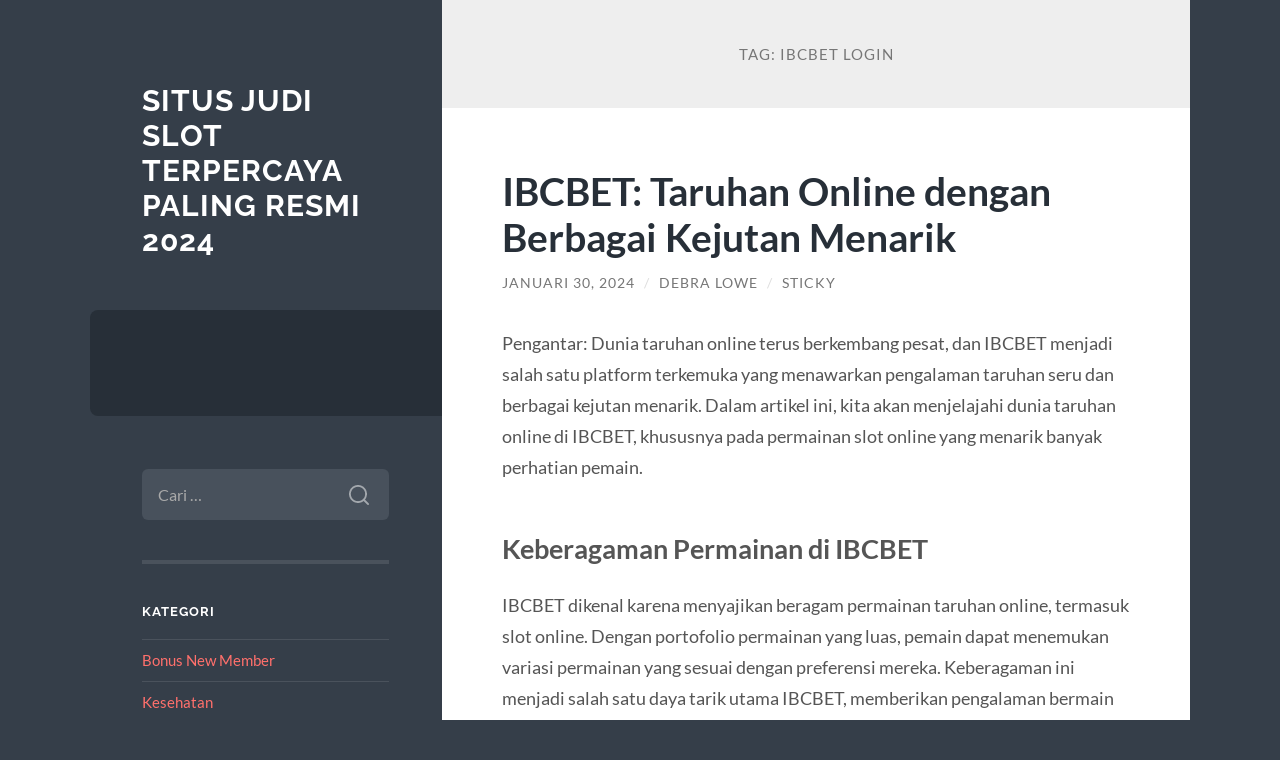

--- FILE ---
content_type: text/html; charset=UTF-8
request_url: https://buyxsildenafil.com/tag/ibcbet-login/
body_size: 10474
content:
<!DOCTYPE html>

<html lang="id">

	<head>

		<meta charset="UTF-8">
		<meta name="viewport" content="width=device-width, initial-scale=1.0" >

		<link rel="profile" href="https://gmpg.org/xfn/11">

		<meta name='robots' content='index, follow, max-image-preview:large, max-snippet:-1, max-video-preview:-1' />

	<!-- This site is optimized with the Yoast SEO plugin v26.7 - https://yoast.com/wordpress/plugins/seo/ -->
	<title>ibcbet login Arsip - Situs Judi Slot Terpercaya Paling Resmi 2024</title>
	<link rel="canonical" href="https://buyxsildenafil.com/tag/ibcbet-login/" />
	<meta property="og:locale" content="id_ID" />
	<meta property="og:type" content="article" />
	<meta property="og:title" content="ibcbet login Arsip - Situs Judi Slot Terpercaya Paling Resmi 2024" />
	<meta property="og:url" content="https://buyxsildenafil.com/tag/ibcbet-login/" />
	<meta property="og:site_name" content="Situs Judi Slot Terpercaya Paling Resmi 2024" />
	<meta name="twitter:card" content="summary_large_image" />
	<script type="application/ld+json" class="yoast-schema-graph">{"@context":"https://schema.org","@graph":[{"@type":"CollectionPage","@id":"https://buyxsildenafil.com/tag/ibcbet-login/","url":"https://buyxsildenafil.com/tag/ibcbet-login/","name":"ibcbet login Arsip - Situs Judi Slot Terpercaya Paling Resmi 2024","isPartOf":{"@id":"https://buyxsildenafil.com/#website"},"breadcrumb":{"@id":"https://buyxsildenafil.com/tag/ibcbet-login/#breadcrumb"},"inLanguage":"id"},{"@type":"BreadcrumbList","@id":"https://buyxsildenafil.com/tag/ibcbet-login/#breadcrumb","itemListElement":[{"@type":"ListItem","position":1,"name":"Beranda","item":"https://buyxsildenafil.com/"},{"@type":"ListItem","position":2,"name":"ibcbet login"}]},{"@type":"WebSite","@id":"https://buyxsildenafil.com/#website","url":"https://buyxsildenafil.com/","name":"Situs Judi Slot Terpercaya Paling Resmi 2024","description":"","potentialAction":[{"@type":"SearchAction","target":{"@type":"EntryPoint","urlTemplate":"https://buyxsildenafil.com/?s={search_term_string}"},"query-input":{"@type":"PropertyValueSpecification","valueRequired":true,"valueName":"search_term_string"}}],"inLanguage":"id"}]}</script>
	<!-- / Yoast SEO plugin. -->


<link rel="amphtml" href="https://buyxsildenafil.com/tag/ibcbet-login/amp/" /><meta name="generator" content="AMP for WP 1.1.11"/><link rel="alternate" type="application/rss+xml" title="Situs Judi Slot Terpercaya Paling Resmi 2024 &raquo; Feed" href="https://buyxsildenafil.com/feed/" />
<link rel="alternate" type="application/rss+xml" title="Situs Judi Slot Terpercaya Paling Resmi 2024 &raquo; Umpan Komentar" href="https://buyxsildenafil.com/comments/feed/" />
<link rel="alternate" type="application/rss+xml" title="Situs Judi Slot Terpercaya Paling Resmi 2024 &raquo; ibcbet login Umpan Tag" href="https://buyxsildenafil.com/tag/ibcbet-login/feed/" />
<style id='wp-img-auto-sizes-contain-inline-css' type='text/css'>
img:is([sizes=auto i],[sizes^="auto," i]){contain-intrinsic-size:3000px 1500px}
/*# sourceURL=wp-img-auto-sizes-contain-inline-css */
</style>
<style id='wp-emoji-styles-inline-css' type='text/css'>

	img.wp-smiley, img.emoji {
		display: inline !important;
		border: none !important;
		box-shadow: none !important;
		height: 1em !important;
		width: 1em !important;
		margin: 0 0.07em !important;
		vertical-align: -0.1em !important;
		background: none !important;
		padding: 0 !important;
	}
/*# sourceURL=wp-emoji-styles-inline-css */
</style>
<style id='wp-block-library-inline-css' type='text/css'>
:root{--wp-block-synced-color:#7a00df;--wp-block-synced-color--rgb:122,0,223;--wp-bound-block-color:var(--wp-block-synced-color);--wp-editor-canvas-background:#ddd;--wp-admin-theme-color:#007cba;--wp-admin-theme-color--rgb:0,124,186;--wp-admin-theme-color-darker-10:#006ba1;--wp-admin-theme-color-darker-10--rgb:0,107,160.5;--wp-admin-theme-color-darker-20:#005a87;--wp-admin-theme-color-darker-20--rgb:0,90,135;--wp-admin-border-width-focus:2px}@media (min-resolution:192dpi){:root{--wp-admin-border-width-focus:1.5px}}.wp-element-button{cursor:pointer}:root .has-very-light-gray-background-color{background-color:#eee}:root .has-very-dark-gray-background-color{background-color:#313131}:root .has-very-light-gray-color{color:#eee}:root .has-very-dark-gray-color{color:#313131}:root .has-vivid-green-cyan-to-vivid-cyan-blue-gradient-background{background:linear-gradient(135deg,#00d084,#0693e3)}:root .has-purple-crush-gradient-background{background:linear-gradient(135deg,#34e2e4,#4721fb 50%,#ab1dfe)}:root .has-hazy-dawn-gradient-background{background:linear-gradient(135deg,#faaca8,#dad0ec)}:root .has-subdued-olive-gradient-background{background:linear-gradient(135deg,#fafae1,#67a671)}:root .has-atomic-cream-gradient-background{background:linear-gradient(135deg,#fdd79a,#004a59)}:root .has-nightshade-gradient-background{background:linear-gradient(135deg,#330968,#31cdcf)}:root .has-midnight-gradient-background{background:linear-gradient(135deg,#020381,#2874fc)}:root{--wp--preset--font-size--normal:16px;--wp--preset--font-size--huge:42px}.has-regular-font-size{font-size:1em}.has-larger-font-size{font-size:2.625em}.has-normal-font-size{font-size:var(--wp--preset--font-size--normal)}.has-huge-font-size{font-size:var(--wp--preset--font-size--huge)}.has-text-align-center{text-align:center}.has-text-align-left{text-align:left}.has-text-align-right{text-align:right}.has-fit-text{white-space:nowrap!important}#end-resizable-editor-section{display:none}.aligncenter{clear:both}.items-justified-left{justify-content:flex-start}.items-justified-center{justify-content:center}.items-justified-right{justify-content:flex-end}.items-justified-space-between{justify-content:space-between}.screen-reader-text{border:0;clip-path:inset(50%);height:1px;margin:-1px;overflow:hidden;padding:0;position:absolute;width:1px;word-wrap:normal!important}.screen-reader-text:focus{background-color:#ddd;clip-path:none;color:#444;display:block;font-size:1em;height:auto;left:5px;line-height:normal;padding:15px 23px 14px;text-decoration:none;top:5px;width:auto;z-index:100000}html :where(.has-border-color){border-style:solid}html :where([style*=border-top-color]){border-top-style:solid}html :where([style*=border-right-color]){border-right-style:solid}html :where([style*=border-bottom-color]){border-bottom-style:solid}html :where([style*=border-left-color]){border-left-style:solid}html :where([style*=border-width]){border-style:solid}html :where([style*=border-top-width]){border-top-style:solid}html :where([style*=border-right-width]){border-right-style:solid}html :where([style*=border-bottom-width]){border-bottom-style:solid}html :where([style*=border-left-width]){border-left-style:solid}html :where(img[class*=wp-image-]){height:auto;max-width:100%}:where(figure){margin:0 0 1em}html :where(.is-position-sticky){--wp-admin--admin-bar--position-offset:var(--wp-admin--admin-bar--height,0px)}@media screen and (max-width:600px){html :where(.is-position-sticky){--wp-admin--admin-bar--position-offset:0px}}

/*# sourceURL=wp-block-library-inline-css */
</style><style id='global-styles-inline-css' type='text/css'>
:root{--wp--preset--aspect-ratio--square: 1;--wp--preset--aspect-ratio--4-3: 4/3;--wp--preset--aspect-ratio--3-4: 3/4;--wp--preset--aspect-ratio--3-2: 3/2;--wp--preset--aspect-ratio--2-3: 2/3;--wp--preset--aspect-ratio--16-9: 16/9;--wp--preset--aspect-ratio--9-16: 9/16;--wp--preset--color--black: #272F38;--wp--preset--color--cyan-bluish-gray: #abb8c3;--wp--preset--color--white: #fff;--wp--preset--color--pale-pink: #f78da7;--wp--preset--color--vivid-red: #cf2e2e;--wp--preset--color--luminous-vivid-orange: #ff6900;--wp--preset--color--luminous-vivid-amber: #fcb900;--wp--preset--color--light-green-cyan: #7bdcb5;--wp--preset--color--vivid-green-cyan: #00d084;--wp--preset--color--pale-cyan-blue: #8ed1fc;--wp--preset--color--vivid-cyan-blue: #0693e3;--wp--preset--color--vivid-purple: #9b51e0;--wp--preset--color--accent: #FF706C;--wp--preset--color--dark-gray: #444;--wp--preset--color--medium-gray: #666;--wp--preset--color--light-gray: #888;--wp--preset--gradient--vivid-cyan-blue-to-vivid-purple: linear-gradient(135deg,rgb(6,147,227) 0%,rgb(155,81,224) 100%);--wp--preset--gradient--light-green-cyan-to-vivid-green-cyan: linear-gradient(135deg,rgb(122,220,180) 0%,rgb(0,208,130) 100%);--wp--preset--gradient--luminous-vivid-amber-to-luminous-vivid-orange: linear-gradient(135deg,rgb(252,185,0) 0%,rgb(255,105,0) 100%);--wp--preset--gradient--luminous-vivid-orange-to-vivid-red: linear-gradient(135deg,rgb(255,105,0) 0%,rgb(207,46,46) 100%);--wp--preset--gradient--very-light-gray-to-cyan-bluish-gray: linear-gradient(135deg,rgb(238,238,238) 0%,rgb(169,184,195) 100%);--wp--preset--gradient--cool-to-warm-spectrum: linear-gradient(135deg,rgb(74,234,220) 0%,rgb(151,120,209) 20%,rgb(207,42,186) 40%,rgb(238,44,130) 60%,rgb(251,105,98) 80%,rgb(254,248,76) 100%);--wp--preset--gradient--blush-light-purple: linear-gradient(135deg,rgb(255,206,236) 0%,rgb(152,150,240) 100%);--wp--preset--gradient--blush-bordeaux: linear-gradient(135deg,rgb(254,205,165) 0%,rgb(254,45,45) 50%,rgb(107,0,62) 100%);--wp--preset--gradient--luminous-dusk: linear-gradient(135deg,rgb(255,203,112) 0%,rgb(199,81,192) 50%,rgb(65,88,208) 100%);--wp--preset--gradient--pale-ocean: linear-gradient(135deg,rgb(255,245,203) 0%,rgb(182,227,212) 50%,rgb(51,167,181) 100%);--wp--preset--gradient--electric-grass: linear-gradient(135deg,rgb(202,248,128) 0%,rgb(113,206,126) 100%);--wp--preset--gradient--midnight: linear-gradient(135deg,rgb(2,3,129) 0%,rgb(40,116,252) 100%);--wp--preset--font-size--small: 16px;--wp--preset--font-size--medium: 20px;--wp--preset--font-size--large: 24px;--wp--preset--font-size--x-large: 42px;--wp--preset--font-size--regular: 18px;--wp--preset--font-size--larger: 32px;--wp--preset--spacing--20: 0.44rem;--wp--preset--spacing--30: 0.67rem;--wp--preset--spacing--40: 1rem;--wp--preset--spacing--50: 1.5rem;--wp--preset--spacing--60: 2.25rem;--wp--preset--spacing--70: 3.38rem;--wp--preset--spacing--80: 5.06rem;--wp--preset--shadow--natural: 6px 6px 9px rgba(0, 0, 0, 0.2);--wp--preset--shadow--deep: 12px 12px 50px rgba(0, 0, 0, 0.4);--wp--preset--shadow--sharp: 6px 6px 0px rgba(0, 0, 0, 0.2);--wp--preset--shadow--outlined: 6px 6px 0px -3px rgb(255, 255, 255), 6px 6px rgb(0, 0, 0);--wp--preset--shadow--crisp: 6px 6px 0px rgb(0, 0, 0);}:where(.is-layout-flex){gap: 0.5em;}:where(.is-layout-grid){gap: 0.5em;}body .is-layout-flex{display: flex;}.is-layout-flex{flex-wrap: wrap;align-items: center;}.is-layout-flex > :is(*, div){margin: 0;}body .is-layout-grid{display: grid;}.is-layout-grid > :is(*, div){margin: 0;}:where(.wp-block-columns.is-layout-flex){gap: 2em;}:where(.wp-block-columns.is-layout-grid){gap: 2em;}:where(.wp-block-post-template.is-layout-flex){gap: 1.25em;}:where(.wp-block-post-template.is-layout-grid){gap: 1.25em;}.has-black-color{color: var(--wp--preset--color--black) !important;}.has-cyan-bluish-gray-color{color: var(--wp--preset--color--cyan-bluish-gray) !important;}.has-white-color{color: var(--wp--preset--color--white) !important;}.has-pale-pink-color{color: var(--wp--preset--color--pale-pink) !important;}.has-vivid-red-color{color: var(--wp--preset--color--vivid-red) !important;}.has-luminous-vivid-orange-color{color: var(--wp--preset--color--luminous-vivid-orange) !important;}.has-luminous-vivid-amber-color{color: var(--wp--preset--color--luminous-vivid-amber) !important;}.has-light-green-cyan-color{color: var(--wp--preset--color--light-green-cyan) !important;}.has-vivid-green-cyan-color{color: var(--wp--preset--color--vivid-green-cyan) !important;}.has-pale-cyan-blue-color{color: var(--wp--preset--color--pale-cyan-blue) !important;}.has-vivid-cyan-blue-color{color: var(--wp--preset--color--vivid-cyan-blue) !important;}.has-vivid-purple-color{color: var(--wp--preset--color--vivid-purple) !important;}.has-black-background-color{background-color: var(--wp--preset--color--black) !important;}.has-cyan-bluish-gray-background-color{background-color: var(--wp--preset--color--cyan-bluish-gray) !important;}.has-white-background-color{background-color: var(--wp--preset--color--white) !important;}.has-pale-pink-background-color{background-color: var(--wp--preset--color--pale-pink) !important;}.has-vivid-red-background-color{background-color: var(--wp--preset--color--vivid-red) !important;}.has-luminous-vivid-orange-background-color{background-color: var(--wp--preset--color--luminous-vivid-orange) !important;}.has-luminous-vivid-amber-background-color{background-color: var(--wp--preset--color--luminous-vivid-amber) !important;}.has-light-green-cyan-background-color{background-color: var(--wp--preset--color--light-green-cyan) !important;}.has-vivid-green-cyan-background-color{background-color: var(--wp--preset--color--vivid-green-cyan) !important;}.has-pale-cyan-blue-background-color{background-color: var(--wp--preset--color--pale-cyan-blue) !important;}.has-vivid-cyan-blue-background-color{background-color: var(--wp--preset--color--vivid-cyan-blue) !important;}.has-vivid-purple-background-color{background-color: var(--wp--preset--color--vivid-purple) !important;}.has-black-border-color{border-color: var(--wp--preset--color--black) !important;}.has-cyan-bluish-gray-border-color{border-color: var(--wp--preset--color--cyan-bluish-gray) !important;}.has-white-border-color{border-color: var(--wp--preset--color--white) !important;}.has-pale-pink-border-color{border-color: var(--wp--preset--color--pale-pink) !important;}.has-vivid-red-border-color{border-color: var(--wp--preset--color--vivid-red) !important;}.has-luminous-vivid-orange-border-color{border-color: var(--wp--preset--color--luminous-vivid-orange) !important;}.has-luminous-vivid-amber-border-color{border-color: var(--wp--preset--color--luminous-vivid-amber) !important;}.has-light-green-cyan-border-color{border-color: var(--wp--preset--color--light-green-cyan) !important;}.has-vivid-green-cyan-border-color{border-color: var(--wp--preset--color--vivid-green-cyan) !important;}.has-pale-cyan-blue-border-color{border-color: var(--wp--preset--color--pale-cyan-blue) !important;}.has-vivid-cyan-blue-border-color{border-color: var(--wp--preset--color--vivid-cyan-blue) !important;}.has-vivid-purple-border-color{border-color: var(--wp--preset--color--vivid-purple) !important;}.has-vivid-cyan-blue-to-vivid-purple-gradient-background{background: var(--wp--preset--gradient--vivid-cyan-blue-to-vivid-purple) !important;}.has-light-green-cyan-to-vivid-green-cyan-gradient-background{background: var(--wp--preset--gradient--light-green-cyan-to-vivid-green-cyan) !important;}.has-luminous-vivid-amber-to-luminous-vivid-orange-gradient-background{background: var(--wp--preset--gradient--luminous-vivid-amber-to-luminous-vivid-orange) !important;}.has-luminous-vivid-orange-to-vivid-red-gradient-background{background: var(--wp--preset--gradient--luminous-vivid-orange-to-vivid-red) !important;}.has-very-light-gray-to-cyan-bluish-gray-gradient-background{background: var(--wp--preset--gradient--very-light-gray-to-cyan-bluish-gray) !important;}.has-cool-to-warm-spectrum-gradient-background{background: var(--wp--preset--gradient--cool-to-warm-spectrum) !important;}.has-blush-light-purple-gradient-background{background: var(--wp--preset--gradient--blush-light-purple) !important;}.has-blush-bordeaux-gradient-background{background: var(--wp--preset--gradient--blush-bordeaux) !important;}.has-luminous-dusk-gradient-background{background: var(--wp--preset--gradient--luminous-dusk) !important;}.has-pale-ocean-gradient-background{background: var(--wp--preset--gradient--pale-ocean) !important;}.has-electric-grass-gradient-background{background: var(--wp--preset--gradient--electric-grass) !important;}.has-midnight-gradient-background{background: var(--wp--preset--gradient--midnight) !important;}.has-small-font-size{font-size: var(--wp--preset--font-size--small) !important;}.has-medium-font-size{font-size: var(--wp--preset--font-size--medium) !important;}.has-large-font-size{font-size: var(--wp--preset--font-size--large) !important;}.has-x-large-font-size{font-size: var(--wp--preset--font-size--x-large) !important;}
/*# sourceURL=global-styles-inline-css */
</style>

<style id='classic-theme-styles-inline-css' type='text/css'>
/*! This file is auto-generated */
.wp-block-button__link{color:#fff;background-color:#32373c;border-radius:9999px;box-shadow:none;text-decoration:none;padding:calc(.667em + 2px) calc(1.333em + 2px);font-size:1.125em}.wp-block-file__button{background:#32373c;color:#fff;text-decoration:none}
/*# sourceURL=/wp-includes/css/classic-themes.min.css */
</style>
<link rel='stylesheet' id='wilson_fonts-css' href='https://buyxsildenafil.com/wp-content/themes/wilson/assets/css/fonts.css?ver=6.9' type='text/css' media='all' />
<link rel='stylesheet' id='wilson_style-css' href='https://buyxsildenafil.com/wp-content/themes/wilson/style.css?ver=2.1.3' type='text/css' media='all' />
<script type="text/javascript" src="https://buyxsildenafil.com/wp-includes/js/jquery/jquery.min.js?ver=3.7.1" id="jquery-core-js"></script>
<script type="text/javascript" src="https://buyxsildenafil.com/wp-includes/js/jquery/jquery-migrate.min.js?ver=3.4.1" id="jquery-migrate-js"></script>
<script type="text/javascript" src="https://buyxsildenafil.com/wp-content/themes/wilson/assets/js/global.js?ver=2.1.3" id="wilson_global-js"></script>
<link rel="https://api.w.org/" href="https://buyxsildenafil.com/wp-json/" /><link rel="alternate" title="JSON" type="application/json" href="https://buyxsildenafil.com/wp-json/wp/v2/tags/543" /><link rel="EditURI" type="application/rsd+xml" title="RSD" href="https://buyxsildenafil.com/xmlrpc.php?rsd" />
<meta name="generator" content="WordPress 6.9" />

	</head>
	
	<body class="archive tag tag-ibcbet-login tag-543 wp-theme-wilson">

		
		<a class="skip-link button" href="#site-content">Skip to the content</a>
	
		<div class="wrapper">
	
			<header class="sidebar" id="site-header">
							
				<div class="blog-header">

									
						<div class="blog-info">
						
															<div class="blog-title">
									<a href="https://buyxsildenafil.com" rel="home">Situs Judi Slot Terpercaya Paling Resmi 2024</a>
								</div>
														
													
						</div><!-- .blog-info -->
						
					
				</div><!-- .blog-header -->
				
				<div class="nav-toggle toggle">
				
					<p>
						<span class="show">Show menu</span>
						<span class="hide">Hide menu</span>
					</p>
				
					<div class="bars">
							
						<div class="bar"></div>
						<div class="bar"></div>
						<div class="bar"></div>
						
						<div class="clear"></div>
						
					</div><!-- .bars -->
				
				</div><!-- .nav-toggle -->
				
				<div class="blog-menu">
			
					<ul class="navigation">
					
																		
					</ul><!-- .navigation -->
				</div><!-- .blog-menu -->
				
				<div class="mobile-menu">
						 
					<ul class="navigation">
					
												
					</ul>
					 
				</div><!-- .mobile-menu -->
				
				
					<div class="widgets" role="complementary">
					
						<div id="search-2" class="widget widget_search"><div class="widget-content"><form role="search" method="get" class="search-form" action="https://buyxsildenafil.com/">
				<label>
					<span class="screen-reader-text">Cari untuk:</span>
					<input type="search" class="search-field" placeholder="Cari &hellip;" value="" name="s" />
				</label>
				<input type="submit" class="search-submit" value="Cari" />
			</form></div></div><div id="categories-2" class="widget widget_categories"><div class="widget-content"><h3 class="widget-title">Kategori</h3>
			<ul>
					<li class="cat-item cat-item-272"><a href="https://buyxsildenafil.com/category/bonus-new-member/">Bonus New Member</a>
</li>
	<li class="cat-item cat-item-22"><a href="https://buyxsildenafil.com/category/kesehatan/">Kesehatan</a>
</li>
	<li class="cat-item cat-item-2"><a href="https://buyxsildenafil.com/category/my-blog/">My Blog</a>
</li>
	<li class="cat-item cat-item-65"><a href="https://buyxsildenafil.com/category/narkotika/">Narkotika</a>
</li>
	<li class="cat-item cat-item-8"><a href="https://buyxsildenafil.com/category/obat-batuk-dan-pilek/">Obat Batuk Dan Pilek</a>
</li>
	<li class="cat-item cat-item-45"><a href="https://buyxsildenafil.com/category/obat-kuat/">Obat Kuat</a>
</li>
	<li class="cat-item cat-item-50"><a href="https://buyxsildenafil.com/category/obat-peninggi-badan/">Obat Peninggi Badan</a>
</li>
	<li class="cat-item cat-item-84"><a href="https://buyxsildenafil.com/category/obat-obatan/">Obat-obatan</a>
</li>
	<li class="cat-item cat-item-398"><a href="https://buyxsildenafil.com/category/radiumplay/">RADIUMPLAY</a>
</li>
	<li class="cat-item cat-item-428"><a href="https://buyxsildenafil.com/category/sbobet/">sbobet</a>
</li>
	<li class="cat-item cat-item-435"><a href="https://buyxsildenafil.com/category/slot/">slot</a>
</li>
	<li class="cat-item cat-item-616"><a href="https://buyxsildenafil.com/category/slot-bet-100/">slot bet 100</a>
</li>
	<li class="cat-item cat-item-373"><a href="https://buyxsildenafil.com/category/slot-gacor/">slot gacor</a>
</li>
	<li class="cat-item cat-item-739"><a href="https://buyxsildenafil.com/category/slot-maxwin/">slot maxwin</a>
</li>
	<li class="cat-item cat-item-395"><a href="https://buyxsildenafil.com/category/slot-nexus/">slot nexus</a>
</li>
	<li class="cat-item cat-item-355"><a href="https://buyxsildenafil.com/category/slot88/">slot88</a>
</li>
	<li class="cat-item cat-item-21"><a href="https://buyxsildenafil.com/category/tanaman/">Tanaman</a>
</li>
			</ul>

			</div></div>
		<div id="recent-posts-2" class="widget widget_recent_entries"><div class="widget-content">
		<h3 class="widget-title">Pos-pos Terbaru</h3>
		<ul>
											<li>
					<a href="https://buyxsildenafil.com/link-slot-gacor-hari-ini-sebagai-solusi-untuk-menang-lebih-sering/">Link Slot Gacor Hari Ini sebagai Solusi untuk Menang Lebih Sering</a>
									</li>
											<li>
					<a href="https://buyxsildenafil.com/adaptasi-teknologi-airbet88-dalam-menghadapi-persaingan-platform-game-online/">Adaptasi Teknologi Airbet88 dalam Menghadapi Persaingan Platform Game Online</a>
									</li>
											<li>
					<a href="https://buyxsildenafil.com/slot-bonus-100-tanpa-potongan-cara-memainkan-bonus-agar-tidak-buyar/">Slot Bonus 100 Tanpa Potongan: Cara Memainkan Bonus Agar Tidak Buyar</a>
									</li>
											<li>
					<a href="https://buyxsildenafil.com/ritme-scatter-2-line-pola-scatter-di-dua-reel-pertama-yang-jarang-dibahas/">Ritme Scatter 2-Line: Pola Scatter di Dua Reel Pertama yang Jarang Dibahas</a>
									</li>
											<li>
					<a href="https://buyxsildenafil.com/mapan99-situs-slot-online-gacor-terpercaya-2025/">MAPAN99: Situs Slot Online Gacor Terpercaya 2025</a>
									</li>
					</ul>

		</div></div><div id="tag_cloud-2" class="widget widget_tag_cloud"><div class="widget-content"><h3 class="widget-title">Tag</h3><div class="tagcloud"><a href="https://buyxsildenafil.com/tag/airbet88/" class="tag-cloud-link tag-link-349 tag-link-position-1" style="font-size: 9.4893617021277pt;" aria-label="AIRBET88 (8 item)">AIRBET88</a>
<a href="https://buyxsildenafil.com/tag/bonus-new-member/" class="tag-cloud-link tag-link-158 tag-link-position-2" style="font-size: 14.106382978723pt;" aria-label="bonus new member (17 item)">bonus new member</a>
<a href="https://buyxsildenafil.com/tag/bonus-new-member-100/" class="tag-cloud-link tag-link-238 tag-link-position-3" style="font-size: 9.4893617021277pt;" aria-label="bonus new member 100 (8 item)">bonus new member 100</a>
<a href="https://buyxsildenafil.com/tag/daftar-gadunslot/" class="tag-cloud-link tag-link-659 tag-link-position-4" style="font-size: 8.7446808510638pt;" aria-label="daftar GADUNSLOT (7 item)">daftar GADUNSLOT</a>
<a href="https://buyxsildenafil.com/tag/gadun-slot/" class="tag-cloud-link tag-link-662 tag-link-position-5" style="font-size: 10.234042553191pt;" aria-label="GADUN SLOT (9 item)">GADUN SLOT</a>
<a href="https://buyxsildenafil.com/tag/gadunslot/" class="tag-cloud-link tag-link-657 tag-link-position-6" style="font-size: 9.4893617021277pt;" aria-label="GADUNSLOT (8 item)">GADUNSLOT</a>
<a href="https://buyxsildenafil.com/tag/joker123/" class="tag-cloud-link tag-link-249 tag-link-position-7" style="font-size: 8.7446808510638pt;" aria-label="joker123 (7 item)">joker123</a>
<a href="https://buyxsildenafil.com/tag/judi-bola/" class="tag-cloud-link tag-link-429 tag-link-position-8" style="font-size: 8.7446808510638pt;" aria-label="judi bola (7 item)">judi bola</a>
<a href="https://buyxsildenafil.com/tag/judi-online/" class="tag-cloud-link tag-link-222 tag-link-position-9" style="font-size: 9.4893617021277pt;" aria-label="judi online (8 item)">judi online</a>
<a href="https://buyxsildenafil.com/tag/judi-slot-online/" class="tag-cloud-link tag-link-261 tag-link-position-10" style="font-size: 8pt;" aria-label="Judi Slot Online (6 item)">Judi Slot Online</a>
<a href="https://buyxsildenafil.com/tag/link-alternatif-gadunslot/" class="tag-cloud-link tag-link-668 tag-link-position-11" style="font-size: 8pt;" aria-label="link alternatif gadunslot (6 item)">link alternatif gadunslot</a>
<a href="https://buyxsildenafil.com/tag/link-gadunslot/" class="tag-cloud-link tag-link-658 tag-link-position-12" style="font-size: 9.4893617021277pt;" aria-label="link GADUNSLOT (8 item)">link GADUNSLOT</a>
<a href="https://buyxsildenafil.com/tag/link-slot-gacor/" class="tag-cloud-link tag-link-167 tag-link-position-13" style="font-size: 11.872340425532pt;" aria-label="Link slot gacor (12 item)">Link slot gacor</a>
<a href="https://buyxsildenafil.com/tag/login-gadunslot/" class="tag-cloud-link tag-link-661 tag-link-position-14" style="font-size: 9.4893617021277pt;" aria-label="login GADUNSLOT (8 item)">login GADUNSLOT</a>
<a href="https://buyxsildenafil.com/tag/mahjong-ways/" class="tag-cloud-link tag-link-430 tag-link-position-15" style="font-size: 8pt;" aria-label="mahjong ways (6 item)">mahjong ways</a>
<a href="https://buyxsildenafil.com/tag/pragmatic-play/" class="tag-cloud-link tag-link-254 tag-link-position-16" style="font-size: 8.7446808510638pt;" aria-label="pragmatic play (7 item)">pragmatic play</a>
<a href="https://buyxsildenafil.com/tag/sbobet/" class="tag-cloud-link tag-link-223 tag-link-position-17" style="font-size: 15.297872340426pt;" aria-label="sbobet (21 item)">sbobet</a>
<a href="https://buyxsildenafil.com/tag/sbobet88/" class="tag-cloud-link tag-link-311 tag-link-position-18" style="font-size: 12.914893617021pt;" aria-label="sbobet88 (14 item)">sbobet88</a>
<a href="https://buyxsildenafil.com/tag/situs-gadunslot/" class="tag-cloud-link tag-link-660 tag-link-position-19" style="font-size: 9.4893617021277pt;" aria-label="situs GADUNSLOT (8 item)">situs GADUNSLOT</a>
<a href="https://buyxsildenafil.com/tag/situs-judi-bola/" class="tag-cloud-link tag-link-383 tag-link-position-20" style="font-size: 8.7446808510638pt;" aria-label="situs judi bola (7 item)">situs judi bola</a>
<a href="https://buyxsildenafil.com/tag/situs-slot/" class="tag-cloud-link tag-link-307 tag-link-position-21" style="font-size: 11.425531914894pt;" aria-label="situs slot (11 item)">situs slot</a>
<a href="https://buyxsildenafil.com/tag/situs-slot-gacor/" class="tag-cloud-link tag-link-165 tag-link-position-22" style="font-size: 13.212765957447pt;" aria-label="Situs Slot Gacor (15 item)">Situs Slot Gacor</a>
<a href="https://buyxsildenafil.com/tag/slot/" class="tag-cloud-link tag-link-147 tag-link-position-23" style="font-size: 20.957446808511pt;" aria-label="Slot (52 item)">Slot</a>
<a href="https://buyxsildenafil.com/tag/slot777/" class="tag-cloud-link tag-link-340 tag-link-position-24" style="font-size: 10.829787234043pt;" aria-label="slot777 (10 item)">slot777</a>
<a href="https://buyxsildenafil.com/tag/slot777-gacor/" class="tag-cloud-link tag-link-344 tag-link-position-25" style="font-size: 8pt;" aria-label="slot777 gacor (6 item)">slot777 gacor</a>
<a href="https://buyxsildenafil.com/tag/slot-bet-100/" class="tag-cloud-link tag-link-333 tag-link-position-26" style="font-size: 9.4893617021277pt;" aria-label="Slot Bet 100 (8 item)">Slot Bet 100</a>
<a href="https://buyxsildenafil.com/tag/slot-bet-100-perak/" class="tag-cloud-link tag-link-335 tag-link-position-27" style="font-size: 8.7446808510638pt;" aria-label="Slot Bet 100 Perak (7 item)">Slot Bet 100 Perak</a>
<a href="https://buyxsildenafil.com/tag/slot-bet-200/" class="tag-cloud-link tag-link-332 tag-link-position-28" style="font-size: 8pt;" aria-label="Slot Bet 200 (6 item)">Slot Bet 200</a>
<a href="https://buyxsildenafil.com/tag/slot-bet-kecil/" class="tag-cloud-link tag-link-420 tag-link-position-29" style="font-size: 10.829787234043pt;" aria-label="slot bet kecil (10 item)">slot bet kecil</a>
<a href="https://buyxsildenafil.com/tag/slot-bonus/" class="tag-cloud-link tag-link-210 tag-link-position-30" style="font-size: 12.468085106383pt;" aria-label="Slot Bonus (13 item)">Slot Bonus</a>
<a href="https://buyxsildenafil.com/tag/slot-bonus-100-to-3x/" class="tag-cloud-link tag-link-242 tag-link-position-31" style="font-size: 8pt;" aria-label="slot bonus 100 to 3x (6 item)">slot bonus 100 to 3x</a>
<a href="https://buyxsildenafil.com/tag/slot-bonus-new-member/" class="tag-cloud-link tag-link-146 tag-link-position-32" style="font-size: 9.4893617021277pt;" aria-label="slot bonus new member (8 item)">slot bonus new member</a>
<a href="https://buyxsildenafil.com/tag/slot-bonus-new-member-100/" class="tag-cloud-link tag-link-243 tag-link-position-33" style="font-size: 8.7446808510638pt;" aria-label="slot bonus new member 100 (7 item)">slot bonus new member 100</a>
<a href="https://buyxsildenafil.com/tag/slot-gacor/" class="tag-cloud-link tag-link-149 tag-link-position-34" style="font-size: 22pt;" aria-label="Slot Gacor (60 item)">Slot Gacor</a>
<a href="https://buyxsildenafil.com/tag/slot-gacor-gampang-menang/" class="tag-cloud-link tag-link-161 tag-link-position-35" style="font-size: 15.297872340426pt;" aria-label="slot gacor gampang menang (21 item)">slot gacor gampang menang</a>
<a href="https://buyxsildenafil.com/tag/slot-gacor-hari-ini/" class="tag-cloud-link tag-link-170 tag-link-position-36" style="font-size: 15.595744680851pt;" aria-label="Slot Gacor Hari ini (22 item)">Slot Gacor Hari ini</a>
<a href="https://buyxsildenafil.com/tag/slot-gacor-maxwin/" class="tag-cloud-link tag-link-168 tag-link-position-37" style="font-size: 12.468085106383pt;" aria-label="Slot gacor maxwin (13 item)">Slot gacor maxwin</a>
<a href="https://buyxsildenafil.com/tag/slot-online/" class="tag-cloud-link tag-link-160 tag-link-position-38" style="font-size: 20.212765957447pt;" aria-label="slot online (46 item)">slot online</a>
<a href="https://buyxsildenafil.com/tag/slot-server-thailand/" class="tag-cloud-link tag-link-280 tag-link-position-39" style="font-size: 9.4893617021277pt;" aria-label="slot server thailand (8 item)">slot server thailand</a>
<a href="https://buyxsildenafil.com/tag/slot-spaceman/" class="tag-cloud-link tag-link-531 tag-link-position-40" style="font-size: 8pt;" aria-label="Slot Spaceman (6 item)">Slot Spaceman</a>
<a href="https://buyxsildenafil.com/tag/slot-terbaru/" class="tag-cloud-link tag-link-150 tag-link-position-41" style="font-size: 11.425531914894pt;" aria-label="Slot Terbaru (11 item)">Slot Terbaru</a>
<a href="https://buyxsildenafil.com/tag/slot-thailand/" class="tag-cloud-link tag-link-414 tag-link-position-42" style="font-size: 10.829787234043pt;" aria-label="slot thailand (10 item)">slot thailand</a>
<a href="https://buyxsildenafil.com/tag/spaceman/" class="tag-cloud-link tag-link-530 tag-link-position-43" style="font-size: 9.4893617021277pt;" aria-label="Spaceman (8 item)">Spaceman</a>
<a href="https://buyxsildenafil.com/tag/spaceman-pragmatic/" class="tag-cloud-link tag-link-564 tag-link-position-44" style="font-size: 8pt;" aria-label="spaceman pragmatic (6 item)">spaceman pragmatic</a>
<a href="https://buyxsildenafil.com/tag/spaceman-slot/" class="tag-cloud-link tag-link-529 tag-link-position-45" style="font-size: 9.4893617021277pt;" aria-label="Spaceman Slot (8 item)">Spaceman Slot</a></div>
</div></div><div id="custom_html-2" class="widget_text widget widget_custom_html"><div class="widget_text widget-content"><h3 class="widget-title">Rekan Bisnis</h3><div class="textwidget custom-html-widget"><a href="https://sbobet.digital/">Daftar Sbobet</a><br/></div></div></div>						
					</div><!-- .widgets -->
					
													
			</header><!-- .sidebar -->

			<main class="content" id="site-content">	
		<header class="archive-header">
		
							<h1 class="archive-title">Tag: <span>ibcbet login</span></h1>
			
						
		</header><!-- .archive-header -->
					
	
	<div class="posts">
			
				
			<article id="post-1181" class="post-1181 post type-post status-publish format-standard hentry category-my-blog tag-daftar-ibcbet tag-ibcbet tag-ibcbet-login">
		
				
<div class="post-inner">

	
		<header class="post-header">
			
			<h2 class="post-title">
				<a href="https://buyxsildenafil.com/ibcbet-taruhan-online-dengan-berbagai-kejutan-menarik/" rel="bookmark">IBCBET: Taruhan Online dengan Berbagai Kejutan Menarik</a>
			</h2>
			
					
		<div class="post-meta">
		
			<span class="post-date"><a href="https://buyxsildenafil.com/ibcbet-taruhan-online-dengan-berbagai-kejutan-menarik/">Januari 30, 2024</a></span>
			
			<span class="date-sep"> / </span>
				
			<span class="post-author"><a href="https://buyxsildenafil.com/author/administrator/" title="Pos-pos oleh Debra Lowe" rel="author">Debra Lowe</a></span>
			
						
			 
			
				<span class="date-sep"> / </span>
			
				Sticky			
						
												
		</div><!-- .post-meta -->

					
		</header><!-- .post-header -->

	
		
		<div class="post-content">
		
			<p>Pengantar: Dunia taruhan online terus berkembang pesat, dan IBCBET menjadi salah satu platform terkemuka yang menawarkan pengalaman taruhan seru dan berbagai kejutan menarik. Dalam artikel ini, kita akan menjelajahi dunia taruhan online di IBCBET, khususnya pada permainan slot online yang menarik banyak perhatian pemain.</p>
<h3>Keberagaman Permainan di IBCBET</h3>
<p>IBCBET dikenal karena menyajikan beragam permainan taruhan online, termasuk slot online. Dengan portofolio permainan yang luas, pemain dapat menemukan variasi permainan yang sesuai dengan preferensi mereka. Keberagaman ini menjadi salah satu daya tarik utama IBCBET, memberikan pengalaman bermain yang tak terlupakan.</p>
<h3>Kejutan Bonus dan Promosi</h3>
<p><strong><a href="https://marsonsbd.com/">https://marsonsbd.com/</a></strong> seringkali menawarkan berbagai jenis bonus dan promosi kepada pemainnya. Mulai dari bonus deposit, putaran gratis, hingga turnamen eksklusif, kejutan-kejutan ini tidak hanya meningkatkan keseruan bermain tapi juga memberikan peluang lebih besar untuk meraih kemenangan. Pemain yang cerdas dapat memanfaatkan dengan bijak bonus-bonus ini untuk meningkatkan modal mereka.</p>
<h3>Slot Online: Magnet Utama IBCBET</h3>
<p>Slot online menjadi magnet utama di IBCBET, dengan desain yang menarik, efek suara yang menghibur, dan peluang kemenangan yang menggiurkan. Keunggulan IBCBET terletak pada koleksi slotnya yang terus diperbarui, memberikan pemain akses ke berbagai tema dan fitur permainan yang inovatif.</p>
<h3>Strategi Menang di Slot IBCBET</h3>
<p>Meskipun slot didasarkan pada keberuntungan, pemain cerdas tahu bahwa ada strategi yang dapat diterapkan untuk meningkatkan peluang menang. Pilihlah slot dengan tingkat pengembalian yang tinggi (RTP), manfaatkan putaran gratis, dan kelola modal dengan bijak. Bermain dengan strategi dapat membuat pengalaman bermain slot menjadi lebih menguntungkan.</p>
<h3>Jackpot Progresif: Hadiah Menggiurkan</h3>
<p>IBCBET menawarkan beberapa slot dengan jackpot progresif, di mana jumlah kemenangan terus bertambah seiring waktu. Mengejar jackpot progresif dapat menjadi pengalaman mendebarkan, meskipun peluangnya mungkin rendah. Pemain yang berhasil meraih jackpot ini akan mendapatkan hadiah yang menggiurkan, menjadikan taruhan di IBCBET semakin mengasyikkan.</p>
<h3>Keamanan dan Kenyamanan Bermain</h3>
<p>Keamanan dan kenyamanan pemain adalah prioritas utama IBCBET. Dengan menggunakan teknologi enkripsi terkini, IBCBET menjamin transaksi keuangan dan data pribadi pemain tetap aman. Selain itu, layanan pelanggan yang responsif siap membantu pemain dalam mengatasi masalah atau pertanyaan yang mungkin muncul selama bermain.</p>
<h3>Kesimpulan:</h3>
<p>IBCBET telah membuktikan diri sebagai destinasi taruhan online yang menarik dan menghibur. Dengan berbagai kejutan menarik, mulai dari keberagaman permainan, bonus dan promosi, hingga pengalaman bermain slot yang seru, IBCBET terus menjadi pilihan utama bagi para pecinta taruhan online. Dengan memahami strategi bermain yang cerdas dan bertanggung jawab, pemain dapat meraih kesuksesan dan menikmati kegembiraan taruhan online di IBCBET.</p>

		</div><!-- .post-content -->

	
</div><!-- .post-inner -->									
			</article><!-- .post -->
											
			
	</div><!-- .posts -->

			<footer class="footer section large-padding bg-dark clear" id="site-footer">

			
			<div class="credits">
				
				<p class="credits-left">&copy; 2026 <a href="https://buyxsildenafil.com">Situs Judi Slot Terpercaya Paling Resmi 2024</a></p>
				
				<p class="credits-right"><span>Theme by <a href="https://andersnoren.se">Anders Nor&eacute;n</a></span> &mdash; <a class="tothetop" href="#site-header">Up &uarr;</a></p>
				
			</div><!-- .credits -->
		
		</footer><!-- #site-footer -->
		
	</main><!-- #site-content -->
	
</div><!-- .wrapper -->

<script type="speculationrules">
{"prefetch":[{"source":"document","where":{"and":[{"href_matches":"/*"},{"not":{"href_matches":["/wp-*.php","/wp-admin/*","/wp-content/uploads/*","/wp-content/*","/wp-content/plugins/*","/wp-content/themes/wilson/*","/*\\?(.+)"]}},{"not":{"selector_matches":"a[rel~=\"nofollow\"]"}},{"not":{"selector_matches":".no-prefetch, .no-prefetch a"}}]},"eagerness":"conservative"}]}
</script>
<script id="wp-emoji-settings" type="application/json">
{"baseUrl":"https://s.w.org/images/core/emoji/17.0.2/72x72/","ext":".png","svgUrl":"https://s.w.org/images/core/emoji/17.0.2/svg/","svgExt":".svg","source":{"concatemoji":"https://buyxsildenafil.com/wp-includes/js/wp-emoji-release.min.js?ver=6.9"}}
</script>
<script type="module">
/* <![CDATA[ */
/*! This file is auto-generated */
const a=JSON.parse(document.getElementById("wp-emoji-settings").textContent),o=(window._wpemojiSettings=a,"wpEmojiSettingsSupports"),s=["flag","emoji"];function i(e){try{var t={supportTests:e,timestamp:(new Date).valueOf()};sessionStorage.setItem(o,JSON.stringify(t))}catch(e){}}function c(e,t,n){e.clearRect(0,0,e.canvas.width,e.canvas.height),e.fillText(t,0,0);t=new Uint32Array(e.getImageData(0,0,e.canvas.width,e.canvas.height).data);e.clearRect(0,0,e.canvas.width,e.canvas.height),e.fillText(n,0,0);const a=new Uint32Array(e.getImageData(0,0,e.canvas.width,e.canvas.height).data);return t.every((e,t)=>e===a[t])}function p(e,t){e.clearRect(0,0,e.canvas.width,e.canvas.height),e.fillText(t,0,0);var n=e.getImageData(16,16,1,1);for(let e=0;e<n.data.length;e++)if(0!==n.data[e])return!1;return!0}function u(e,t,n,a){switch(t){case"flag":return n(e,"\ud83c\udff3\ufe0f\u200d\u26a7\ufe0f","\ud83c\udff3\ufe0f\u200b\u26a7\ufe0f")?!1:!n(e,"\ud83c\udde8\ud83c\uddf6","\ud83c\udde8\u200b\ud83c\uddf6")&&!n(e,"\ud83c\udff4\udb40\udc67\udb40\udc62\udb40\udc65\udb40\udc6e\udb40\udc67\udb40\udc7f","\ud83c\udff4\u200b\udb40\udc67\u200b\udb40\udc62\u200b\udb40\udc65\u200b\udb40\udc6e\u200b\udb40\udc67\u200b\udb40\udc7f");case"emoji":return!a(e,"\ud83e\u1fac8")}return!1}function f(e,t,n,a){let r;const o=(r="undefined"!=typeof WorkerGlobalScope&&self instanceof WorkerGlobalScope?new OffscreenCanvas(300,150):document.createElement("canvas")).getContext("2d",{willReadFrequently:!0}),s=(o.textBaseline="top",o.font="600 32px Arial",{});return e.forEach(e=>{s[e]=t(o,e,n,a)}),s}function r(e){var t=document.createElement("script");t.src=e,t.defer=!0,document.head.appendChild(t)}a.supports={everything:!0,everythingExceptFlag:!0},new Promise(t=>{let n=function(){try{var e=JSON.parse(sessionStorage.getItem(o));if("object"==typeof e&&"number"==typeof e.timestamp&&(new Date).valueOf()<e.timestamp+604800&&"object"==typeof e.supportTests)return e.supportTests}catch(e){}return null}();if(!n){if("undefined"!=typeof Worker&&"undefined"!=typeof OffscreenCanvas&&"undefined"!=typeof URL&&URL.createObjectURL&&"undefined"!=typeof Blob)try{var e="postMessage("+f.toString()+"("+[JSON.stringify(s),u.toString(),c.toString(),p.toString()].join(",")+"));",a=new Blob([e],{type:"text/javascript"});const r=new Worker(URL.createObjectURL(a),{name:"wpTestEmojiSupports"});return void(r.onmessage=e=>{i(n=e.data),r.terminate(),t(n)})}catch(e){}i(n=f(s,u,c,p))}t(n)}).then(e=>{for(const n in e)a.supports[n]=e[n],a.supports.everything=a.supports.everything&&a.supports[n],"flag"!==n&&(a.supports.everythingExceptFlag=a.supports.everythingExceptFlag&&a.supports[n]);var t;a.supports.everythingExceptFlag=a.supports.everythingExceptFlag&&!a.supports.flag,a.supports.everything||((t=a.source||{}).concatemoji?r(t.concatemoji):t.wpemoji&&t.twemoji&&(r(t.twemoji),r(t.wpemoji)))});
//# sourceURL=https://buyxsildenafil.com/wp-includes/js/wp-emoji-loader.min.js
/* ]]> */
</script>
<script defer src="https://static.cloudflareinsights.com/beacon.min.js/vcd15cbe7772f49c399c6a5babf22c1241717689176015" integrity="sha512-ZpsOmlRQV6y907TI0dKBHq9Md29nnaEIPlkf84rnaERnq6zvWvPUqr2ft8M1aS28oN72PdrCzSjY4U6VaAw1EQ==" data-cf-beacon='{"version":"2024.11.0","token":"4682fcb47bb240c096de3d81b02e16c5","r":1,"server_timing":{"name":{"cfCacheStatus":true,"cfEdge":true,"cfExtPri":true,"cfL4":true,"cfOrigin":true,"cfSpeedBrain":true},"location_startswith":null}}' crossorigin="anonymous"></script>
</body>
</html>